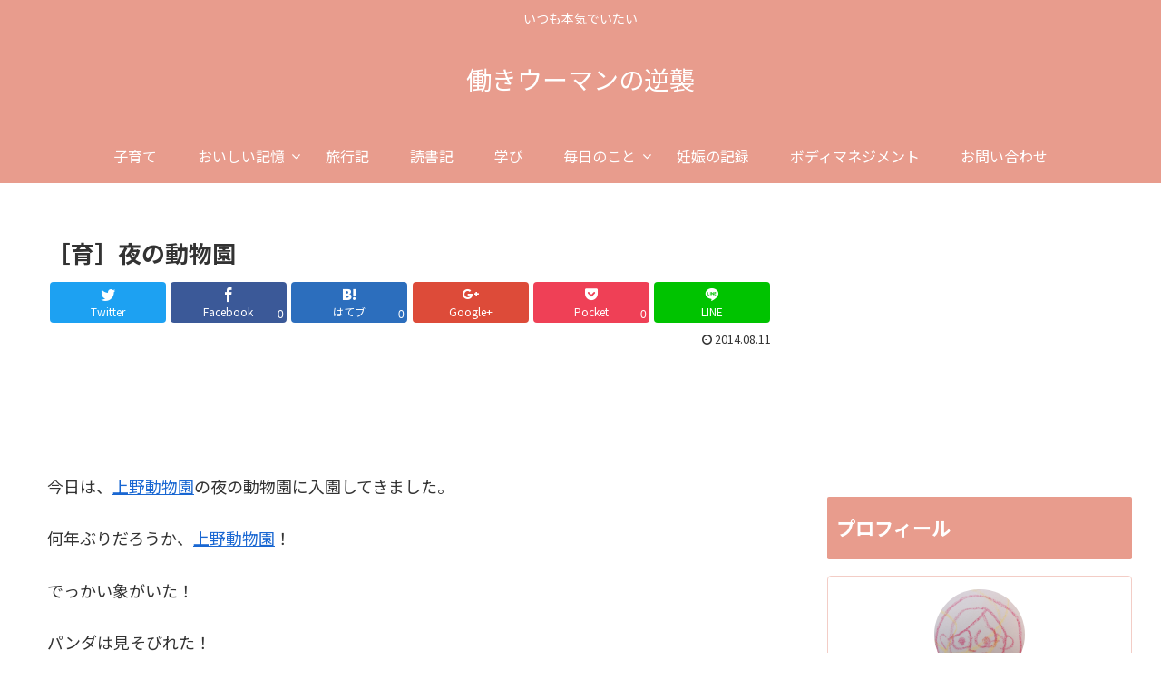

--- FILE ---
content_type: text/html; charset=utf-8
request_url: https://www.google.com/recaptcha/api2/aframe
body_size: 268
content:
<!DOCTYPE HTML><html><head><meta http-equiv="content-type" content="text/html; charset=UTF-8"></head><body><script nonce="lxXhfSZqG60n79mcV28FTQ">/** Anti-fraud and anti-abuse applications only. See google.com/recaptcha */ try{var clients={'sodar':'https://pagead2.googlesyndication.com/pagead/sodar?'};window.addEventListener("message",function(a){try{if(a.source===window.parent){var b=JSON.parse(a.data);var c=clients[b['id']];if(c){var d=document.createElement('img');d.src=c+b['params']+'&rc='+(localStorage.getItem("rc::a")?sessionStorage.getItem("rc::b"):"");window.document.body.appendChild(d);sessionStorage.setItem("rc::e",parseInt(sessionStorage.getItem("rc::e")||0)+1);localStorage.setItem("rc::h",'1768518525909');}}}catch(b){}});window.parent.postMessage("_grecaptcha_ready", "*");}catch(b){}</script></body></html>